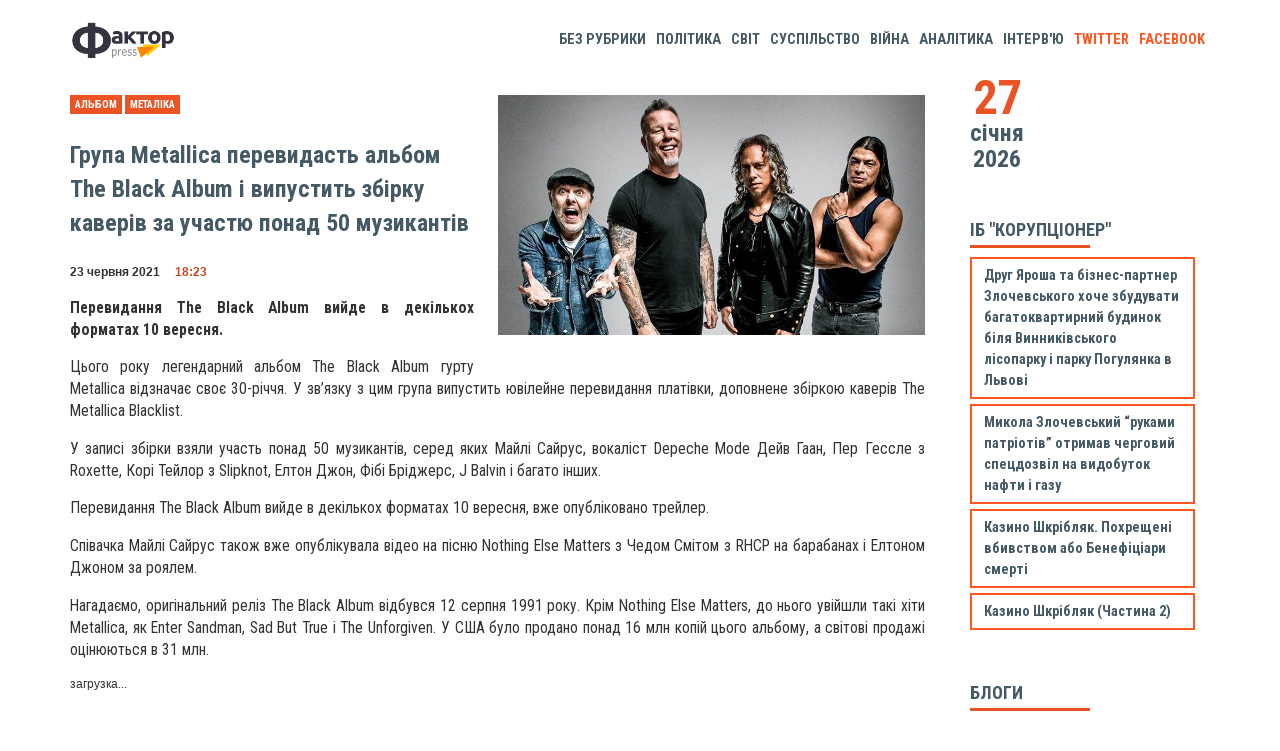

--- FILE ---
content_type: text/html; charset=UTF-8
request_url: https://factor.press/grupa-metallica-perevydast-albom-black-album-vypustyt-zbirku-kaveriv-za-uchastyu-ponad-50-muzykantiv/
body_size: 13788
content:
<!DOCTYPE html>
<html lang="ru">
    <head>
        <meta charset="utf-8">
        <meta http-equiv="X-UA-Compatible" content="IE=edge">	
	    <meta name="viewport" content="width=device-width, initial-scale=1.0">
        
        <!--[if lt IE 9]>
            <script rel="stylesheet" src="/js/html5shiv.min.js"></script>
            <script rel="stylesheet" src="/js/respond.min.js"></script>
        <![endif]-->
        <link rel="stylesheet" href="https://factor.press/wp-content/themes/factor/css/bootstrap.css">
        <link rel="stylesheet" href="https://factor.press/wp-content/themes/factor/fonts/font-awesome/css/font-awesome.min.css">
        <link rel="stylesheet" href="https://factor.press/wp-content/themes/factor/css/style.css">
        <script type="text/javascript" src="https://factor.press/wp-content/themes/factor/js/jquery.min.js"></script>
        
		<!-- All in One SEO 4.5.9.2 - aioseo.com -->
		
		<meta name="description" content="Перевидання The Black Album вийде в декількох форматах 10 вересня. Цього року легендарний альбом The Black Album гурту Metallica відзначає своє 30-річчя. У зв&#039;язку з цим група випустить ювілейне перевидання платівки, доповнене збіркою каверів The Metallica Blacklist. У записі збірки взяли участь понад 50 музикантів, серед яких Майлі Сайрус, вокаліст Depeche Mode Дейв Гаан, Пер" />
		<meta name="robots" content="max-image-preview:large" />
		<link rel="canonical" href="https://factor.press/grupa-metallica-perevydast-albom-black-album-vypustyt-zbirku-kaveriv-za-uchastyu-ponad-50-muzykantiv/" />
		<meta name="generator" content="All in One SEO (AIOSEO) 4.5.9.2" />
		<meta property="og:locale" content="uk_UA" />
		<meta property="og:site_name" content="factor.press - новини, події, суспільство" />
		<meta property="og:type" content="article" />
		<meta property="og:title" content="Група Metallica перевидасть альбом The Black Album і випустить збірку каверів за участю понад 50 музикантів - factor.press" />
		<meta property="og:description" content="Перевидання The Black Album вийде в декількох форматах 10 вересня. Цього року легендарний альбом The Black Album гурту Metallica відзначає своє 30-річчя. У зв&#039;язку з цим група випустить ювілейне перевидання платівки, доповнене збіркою каверів The Metallica Blacklist. У записі збірки взяли участь понад 50 музикантів, серед яких Майлі Сайрус, вокаліст Depeche Mode Дейв Гаан, Пер" />
		<meta property="og:url" content="https://factor.press/grupa-metallica-perevydast-albom-black-album-vypustyt-zbirku-kaveriv-za-uchastyu-ponad-50-muzykantiv/" />
		<meta property="article:published_time" content="2021-06-23T15:23:17+00:00" />
		<meta property="article:modified_time" content="2021-06-23T12:12:09+00:00" />
		<meta name="twitter:card" content="summary_large_image" />
		<meta name="twitter:title" content="Група Metallica перевидасть альбом The Black Album і випустить збірку каверів за участю понад 50 музикантів - factor.press" />
		<meta name="twitter:description" content="Перевидання The Black Album вийде в декількох форматах 10 вересня. Цього року легендарний альбом The Black Album гурту Metallica відзначає своє 30-річчя. У зв&#039;язку з цим група випустить ювілейне перевидання платівки, доповнене збіркою каверів The Metallica Blacklist. У записі збірки взяли участь понад 50 музикантів, серед яких Майлі Сайрус, вокаліст Depeche Mode Дейв Гаан, Пер" />
		<script type="application/ld+json" class="aioseo-schema">
			{"@context":"https:\/\/schema.org","@graph":[{"@type":"BlogPosting","@id":"https:\/\/factor.press\/grupa-metallica-perevydast-albom-black-album-vypustyt-zbirku-kaveriv-za-uchastyu-ponad-50-muzykantiv\/#blogposting","name":"\u0413\u0440\u0443\u043f\u0430 Metallica \u043f\u0435\u0440\u0435\u0432\u0438\u0434\u0430\u0441\u0442\u044c \u0430\u043b\u044c\u0431\u043e\u043c The Black Album \u0456 \u0432\u0438\u043f\u0443\u0441\u0442\u0438\u0442\u044c \u0437\u0431\u0456\u0440\u043a\u0443 \u043a\u0430\u0432\u0435\u0440\u0456\u0432 \u0437\u0430 \u0443\u0447\u0430\u0441\u0442\u044e \u043f\u043e\u043d\u0430\u0434 50 \u043c\u0443\u0437\u0438\u043a\u0430\u043d\u0442\u0456\u0432 - factor.press","headline":"\u0413\u0440\u0443\u043f\u0430 Metallica \u043f\u0435\u0440\u0435\u0432\u0438\u0434\u0430\u0441\u0442\u044c \u0430\u043b\u044c\u0431\u043e\u043c The Black Album \u0456 \u0432\u0438\u043f\u0443\u0441\u0442\u0438\u0442\u044c \u0437\u0431\u0456\u0440\u043a\u0443 \u043a\u0430\u0432\u0435\u0440\u0456\u0432 \u0437\u0430 \u0443\u0447\u0430\u0441\u0442\u044e \u043f\u043e\u043d\u0430\u0434 50 \u043c\u0443\u0437\u0438\u043a\u0430\u043d\u0442\u0456\u0432","author":{"@id":"https:\/\/factor.press\/author\/manager\/#author"},"publisher":{"@id":"https:\/\/factor.press\/#organization"},"image":{"@type":"ImageObject","url":"https:\/\/factor.press\/wp-content\/uploads\/metal.jpg","width":800,"height":449},"datePublished":"2021-06-23T18:23:17+03:00","dateModified":"2021-06-23T15:12:09+03:00","inLanguage":"uk","mainEntityOfPage":{"@id":"https:\/\/factor.press\/grupa-metallica-perevydast-albom-black-album-vypustyt-zbirku-kaveriv-za-uchastyu-ponad-50-muzykantiv\/#webpage"},"isPartOf":{"@id":"https:\/\/factor.press\/grupa-metallica-perevydast-albom-black-album-vypustyt-zbirku-kaveriv-za-uchastyu-ponad-50-muzykantiv\/#webpage"},"articleSection":"\u0421\u0432\u0456\u0442, \u0430\u043b\u044c\u0431\u043e\u043c, \u041c\u0435\u0442\u0430\u043b\u0456\u043a\u0430"},{"@type":"BreadcrumbList","@id":"https:\/\/factor.press\/grupa-metallica-perevydast-albom-black-album-vypustyt-zbirku-kaveriv-za-uchastyu-ponad-50-muzykantiv\/#breadcrumblist","itemListElement":[{"@type":"ListItem","@id":"https:\/\/factor.press\/#listItem","position":1,"name":"\u0413\u043e\u043b\u043e\u0432\u043d\u0430","item":"https:\/\/factor.press\/","nextItem":"https:\/\/factor.press\/grupa-metallica-perevydast-albom-black-album-vypustyt-zbirku-kaveriv-za-uchastyu-ponad-50-muzykantiv\/#listItem"},{"@type":"ListItem","@id":"https:\/\/factor.press\/grupa-metallica-perevydast-albom-black-album-vypustyt-zbirku-kaveriv-za-uchastyu-ponad-50-muzykantiv\/#listItem","position":2,"name":"\u0413\u0440\u0443\u043f\u0430 Metallica \u043f\u0435\u0440\u0435\u0432\u0438\u0434\u0430\u0441\u0442\u044c \u0430\u043b\u044c\u0431\u043e\u043c The Black Album \u0456 \u0432\u0438\u043f\u0443\u0441\u0442\u0438\u0442\u044c \u0437\u0431\u0456\u0440\u043a\u0443 \u043a\u0430\u0432\u0435\u0440\u0456\u0432 \u0437\u0430 \u0443\u0447\u0430\u0441\u0442\u044e \u043f\u043e\u043d\u0430\u0434 50 \u043c\u0443\u0437\u0438\u043a\u0430\u043d\u0442\u0456\u0432","previousItem":"https:\/\/factor.press\/#listItem"}]},{"@type":"Organization","@id":"https:\/\/factor.press\/#organization","name":"factor.press","url":"https:\/\/factor.press\/"},{"@type":"Person","@id":"https:\/\/factor.press\/author\/manager\/#author","url":"https:\/\/factor.press\/author\/manager\/","name":"\u041c\u0435\u043d\u0435\u0434\u0436\u0435\u0440"},{"@type":"WebPage","@id":"https:\/\/factor.press\/grupa-metallica-perevydast-albom-black-album-vypustyt-zbirku-kaveriv-za-uchastyu-ponad-50-muzykantiv\/#webpage","url":"https:\/\/factor.press\/grupa-metallica-perevydast-albom-black-album-vypustyt-zbirku-kaveriv-za-uchastyu-ponad-50-muzykantiv\/","name":"\u0413\u0440\u0443\u043f\u0430 Metallica \u043f\u0435\u0440\u0435\u0432\u0438\u0434\u0430\u0441\u0442\u044c \u0430\u043b\u044c\u0431\u043e\u043c The Black Album \u0456 \u0432\u0438\u043f\u0443\u0441\u0442\u0438\u0442\u044c \u0437\u0431\u0456\u0440\u043a\u0443 \u043a\u0430\u0432\u0435\u0440\u0456\u0432 \u0437\u0430 \u0443\u0447\u0430\u0441\u0442\u044e \u043f\u043e\u043d\u0430\u0434 50 \u043c\u0443\u0437\u0438\u043a\u0430\u043d\u0442\u0456\u0432 - factor.press","description":"\u041f\u0435\u0440\u0435\u0432\u0438\u0434\u0430\u043d\u043d\u044f The Black Album \u0432\u0438\u0439\u0434\u0435 \u0432 \u0434\u0435\u043a\u0456\u043b\u044c\u043a\u043e\u0445 \u0444\u043e\u0440\u043c\u0430\u0442\u0430\u0445 10 \u0432\u0435\u0440\u0435\u0441\u043d\u044f. \u0426\u044c\u043e\u0433\u043e \u0440\u043e\u043a\u0443 \u043b\u0435\u0433\u0435\u043d\u0434\u0430\u0440\u043d\u0438\u0439 \u0430\u043b\u044c\u0431\u043e\u043c The Black Album \u0433\u0443\u0440\u0442\u0443 Metallica \u0432\u0456\u0434\u0437\u043d\u0430\u0447\u0430\u0454 \u0441\u0432\u043e\u0454 30-\u0440\u0456\u0447\u0447\u044f. \u0423 \u0437\u0432'\u044f\u0437\u043a\u0443 \u0437 \u0446\u0438\u043c \u0433\u0440\u0443\u043f\u0430 \u0432\u0438\u043f\u0443\u0441\u0442\u0438\u0442\u044c \u044e\u0432\u0456\u043b\u0435\u0439\u043d\u0435 \u043f\u0435\u0440\u0435\u0432\u0438\u0434\u0430\u043d\u043d\u044f \u043f\u043b\u0430\u0442\u0456\u0432\u043a\u0438, \u0434\u043e\u043f\u043e\u0432\u043d\u0435\u043d\u0435 \u0437\u0431\u0456\u0440\u043a\u043e\u044e \u043a\u0430\u0432\u0435\u0440\u0456\u0432 The Metallica Blacklist. \u0423 \u0437\u0430\u043f\u0438\u0441\u0456 \u0437\u0431\u0456\u0440\u043a\u0438 \u0432\u0437\u044f\u043b\u0438 \u0443\u0447\u0430\u0441\u0442\u044c \u043f\u043e\u043d\u0430\u0434 50 \u043c\u0443\u0437\u0438\u043a\u0430\u043d\u0442\u0456\u0432, \u0441\u0435\u0440\u0435\u0434 \u044f\u043a\u0438\u0445 \u041c\u0430\u0439\u043b\u0456 \u0421\u0430\u0439\u0440\u0443\u0441, \u0432\u043e\u043a\u0430\u043b\u0456\u0441\u0442 Depeche Mode \u0414\u0435\u0439\u0432 \u0413\u0430\u0430\u043d, \u041f\u0435\u0440","inLanguage":"uk","isPartOf":{"@id":"https:\/\/factor.press\/#website"},"breadcrumb":{"@id":"https:\/\/factor.press\/grupa-metallica-perevydast-albom-black-album-vypustyt-zbirku-kaveriv-za-uchastyu-ponad-50-muzykantiv\/#breadcrumblist"},"author":{"@id":"https:\/\/factor.press\/author\/manager\/#author"},"creator":{"@id":"https:\/\/factor.press\/author\/manager\/#author"},"image":{"@type":"ImageObject","url":"https:\/\/factor.press\/wp-content\/uploads\/metal.jpg","@id":"https:\/\/factor.press\/grupa-metallica-perevydast-albom-black-album-vypustyt-zbirku-kaveriv-za-uchastyu-ponad-50-muzykantiv\/#mainImage","width":800,"height":449},"primaryImageOfPage":{"@id":"https:\/\/factor.press\/grupa-metallica-perevydast-albom-black-album-vypustyt-zbirku-kaveriv-za-uchastyu-ponad-50-muzykantiv\/#mainImage"},"datePublished":"2021-06-23T18:23:17+03:00","dateModified":"2021-06-23T15:12:09+03:00"},{"@type":"WebSite","@id":"https:\/\/factor.press\/#website","url":"https:\/\/factor.press\/","name":"factor.press","description":"\u043d\u043e\u0432\u0438\u043d\u0438, \u043f\u043e\u0434\u0456\u0457, \u0441\u0443\u0441\u043f\u0456\u043b\u044c\u0441\u0442\u0432\u043e","inLanguage":"uk","publisher":{"@id":"https:\/\/factor.press\/#organization"}}]}
		</script>
		<!-- All in One SEO -->


	<!-- This site is optimized with the Yoast SEO plugin v21.1 - https://yoast.com/wordpress/plugins/seo/ -->
	
	<link rel="canonical" href="https://factor.press/grupa-metallica-perevydast-albom-black-album-vypustyt-zbirku-kaveriv-za-uchastyu-ponad-50-muzykantiv/" />
	<meta property="og:locale" content="uk_UA" />
	<meta property="og:type" content="article" />
	<meta property="og:title" content="Група Metallica перевидасть альбом The Black Album і випустить збірку каверів за участю понад 50 музикантів | factor.press" />
	<meta property="og:description" content="Перевидання The Black Album вийде в декількох форматах 10 вересня. Цього року легендарний альбом The Black Album гурту Metallica відзначає своє 30-річчя. У зв&#8217;язку з цим група випустить ювілейне перевидання платівки, доповнене збіркою каверів The Metallica Blacklist. У записі збірки взяли участь понад 50 музикантів, серед яких Майлі Сайрус, вокаліст Depeche Mode Дейв Гаан, Пер [&hellip;]" />
	<meta property="og:url" content="https://factor.press/grupa-metallica-perevydast-albom-black-album-vypustyt-zbirku-kaveriv-za-uchastyu-ponad-50-muzykantiv/" />
	<meta property="og:site_name" content="factor.press" />
	<meta property="article:published_time" content="2021-06-23T15:23:17+00:00" />
	<meta property="article:modified_time" content="2021-06-23T12:12:09+00:00" />
	<meta property="og:image" content="https://factor.press/wp-content/uploads/metal.jpg" />
	<meta property="og:image:width" content="800" />
	<meta property="og:image:height" content="449" />
	<meta property="og:image:type" content="image/jpeg" />
	<meta name="author" content="Менеджер" />
	<meta name="twitter:card" content="summary_large_image" />
	<meta name="twitter:label1" content="Написано" />
	<meta name="twitter:data1" content="Менеджер" />
	<script type="application/ld+json" class="yoast-schema-graph">{"@context":"https://schema.org","@graph":[{"@type":"WebPage","@id":"https://factor.press/grupa-metallica-perevydast-albom-black-album-vypustyt-zbirku-kaveriv-za-uchastyu-ponad-50-muzykantiv/","url":"https://factor.press/grupa-metallica-perevydast-albom-black-album-vypustyt-zbirku-kaveriv-za-uchastyu-ponad-50-muzykantiv/","name":"Група Metallica перевидасть альбом The Black Album і випустить збірку каверів за участю понад 50 музикантів | factor.press","isPartOf":{"@id":"https://factor.press/#website"},"primaryImageOfPage":{"@id":"https://factor.press/grupa-metallica-perevydast-albom-black-album-vypustyt-zbirku-kaveriv-za-uchastyu-ponad-50-muzykantiv/#primaryimage"},"image":{"@id":"https://factor.press/grupa-metallica-perevydast-albom-black-album-vypustyt-zbirku-kaveriv-za-uchastyu-ponad-50-muzykantiv/#primaryimage"},"thumbnailUrl":"https://factor.press/wp-content/uploads/metal.jpg","datePublished":"2021-06-23T15:23:17+00:00","dateModified":"2021-06-23T12:12:09+00:00","author":{"@id":"https://factor.press/#/schema/person/3478fdc6688116ca61628451adcb65a6"},"breadcrumb":{"@id":"https://factor.press/grupa-metallica-perevydast-albom-black-album-vypustyt-zbirku-kaveriv-za-uchastyu-ponad-50-muzykantiv/#breadcrumb"},"inLanguage":"uk","potentialAction":[{"@type":"ReadAction","target":["https://factor.press/grupa-metallica-perevydast-albom-black-album-vypustyt-zbirku-kaveriv-za-uchastyu-ponad-50-muzykantiv/"]}]},{"@type":"ImageObject","inLanguage":"uk","@id":"https://factor.press/grupa-metallica-perevydast-albom-black-album-vypustyt-zbirku-kaveriv-za-uchastyu-ponad-50-muzykantiv/#primaryimage","url":"https://factor.press/wp-content/uploads/metal.jpg","contentUrl":"https://factor.press/wp-content/uploads/metal.jpg","width":800,"height":449},{"@type":"BreadcrumbList","@id":"https://factor.press/grupa-metallica-perevydast-albom-black-album-vypustyt-zbirku-kaveriv-za-uchastyu-ponad-50-muzykantiv/#breadcrumb","itemListElement":[{"@type":"ListItem","position":1,"name":"Главная страница","item":"https://factor.press/"},{"@type":"ListItem","position":2,"name":"Група Metallica перевидасть альбом The Black Album і випустить збірку каверів за участю понад 50 музикантів"}]},{"@type":"WebSite","@id":"https://factor.press/#website","url":"https://factor.press/","name":"factor.press","description":"новини, події, суспільство","potentialAction":[{"@type":"SearchAction","target":{"@type":"EntryPoint","urlTemplate":"https://factor.press/?s={search_term_string}"},"query-input":"required name=search_term_string"}],"inLanguage":"uk"},{"@type":"Person","@id":"https://factor.press/#/schema/person/3478fdc6688116ca61628451adcb65a6","name":"Менеджер","url":"https://factor.press/author/manager/"}]}</script>
	<!-- / Yoast SEO plugin. -->


<link rel="alternate" type="application/rss+xml" title="factor.press &raquo; Група Metallica перевидасть альбом The Black Album і випустить збірку каверів за участю понад 50 музикантів Канал коментарів" href="https://factor.press/grupa-metallica-perevydast-albom-black-album-vypustyt-zbirku-kaveriv-za-uchastyu-ponad-50-muzykantiv/feed/" />
		<!-- This site uses the Google Analytics by MonsterInsights plugin v8.19 - Using Analytics tracking - https://www.monsterinsights.com/ -->
							<script src="//www.googletagmanager.com/gtag/js?id=G-6F6YJKZQK3"  data-cfasync="false" data-wpfc-render="false" type="text/javascript" async></script>
			<script data-cfasync="false" data-wpfc-render="false" type="text/javascript">
				var mi_version = '8.19';
				var mi_track_user = true;
				var mi_no_track_reason = '';
				
								var disableStrs = [
										'ga-disable-G-6F6YJKZQK3',
									];

				/* Function to detect opted out users */
				function __gtagTrackerIsOptedOut() {
					for (var index = 0; index < disableStrs.length; index++) {
						if (document.cookie.indexOf(disableStrs[index] + '=true') > -1) {
							return true;
						}
					}

					return false;
				}

				/* Disable tracking if the opt-out cookie exists. */
				if (__gtagTrackerIsOptedOut()) {
					for (var index = 0; index < disableStrs.length; index++) {
						window[disableStrs[index]] = true;
					}
				}

				/* Opt-out function */
				function __gtagTrackerOptout() {
					for (var index = 0; index < disableStrs.length; index++) {
						document.cookie = disableStrs[index] + '=true; expires=Thu, 31 Dec 2099 23:59:59 UTC; path=/';
						window[disableStrs[index]] = true;
					}
				}

				if ('undefined' === typeof gaOptout) {
					function gaOptout() {
						__gtagTrackerOptout();
					}
				}
								window.dataLayer = window.dataLayer || [];

				window.MonsterInsightsDualTracker = {
					helpers: {},
					trackers: {},
				};
				if (mi_track_user) {
					function __gtagDataLayer() {
						dataLayer.push(arguments);
					}

					function __gtagTracker(type, name, parameters) {
						if (!parameters) {
							parameters = {};
						}

						if (parameters.send_to) {
							__gtagDataLayer.apply(null, arguments);
							return;
						}

						if (type === 'event') {
														parameters.send_to = monsterinsights_frontend.v4_id;
							var hookName = name;
							if (typeof parameters['event_category'] !== 'undefined') {
								hookName = parameters['event_category'] + ':' + name;
							}

							if (typeof MonsterInsightsDualTracker.trackers[hookName] !== 'undefined') {
								MonsterInsightsDualTracker.trackers[hookName](parameters);
							} else {
								__gtagDataLayer('event', name, parameters);
							}
							
						} else {
							__gtagDataLayer.apply(null, arguments);
						}
					}

					__gtagTracker('js', new Date());
					__gtagTracker('set', {
						'developer_id.dZGIzZG': true,
											});
										__gtagTracker('config', 'G-6F6YJKZQK3', {"forceSSL":"true"} );
															window.gtag = __gtagTracker;										(function () {
						/* https://developers.google.com/analytics/devguides/collection/analyticsjs/ */
						/* ga and __gaTracker compatibility shim. */
						var noopfn = function () {
							return null;
						};
						var newtracker = function () {
							return new Tracker();
						};
						var Tracker = function () {
							return null;
						};
						var p = Tracker.prototype;
						p.get = noopfn;
						p.set = noopfn;
						p.send = function () {
							var args = Array.prototype.slice.call(arguments);
							args.unshift('send');
							__gaTracker.apply(null, args);
						};
						var __gaTracker = function () {
							var len = arguments.length;
							if (len === 0) {
								return;
							}
							var f = arguments[len - 1];
							if (typeof f !== 'object' || f === null || typeof f.hitCallback !== 'function') {
								if ('send' === arguments[0]) {
									var hitConverted, hitObject = false, action;
									if ('event' === arguments[1]) {
										if ('undefined' !== typeof arguments[3]) {
											hitObject = {
												'eventAction': arguments[3],
												'eventCategory': arguments[2],
												'eventLabel': arguments[4],
												'value': arguments[5] ? arguments[5] : 1,
											}
										}
									}
									if ('pageview' === arguments[1]) {
										if ('undefined' !== typeof arguments[2]) {
											hitObject = {
												'eventAction': 'page_view',
												'page_path': arguments[2],
											}
										}
									}
									if (typeof arguments[2] === 'object') {
										hitObject = arguments[2];
									}
									if (typeof arguments[5] === 'object') {
										Object.assign(hitObject, arguments[5]);
									}
									if ('undefined' !== typeof arguments[1].hitType) {
										hitObject = arguments[1];
										if ('pageview' === hitObject.hitType) {
											hitObject.eventAction = 'page_view';
										}
									}
									if (hitObject) {
										action = 'timing' === arguments[1].hitType ? 'timing_complete' : hitObject.eventAction;
										hitConverted = mapArgs(hitObject);
										__gtagTracker('event', action, hitConverted);
									}
								}
								return;
							}

							function mapArgs(args) {
								var arg, hit = {};
								var gaMap = {
									'eventCategory': 'event_category',
									'eventAction': 'event_action',
									'eventLabel': 'event_label',
									'eventValue': 'event_value',
									'nonInteraction': 'non_interaction',
									'timingCategory': 'event_category',
									'timingVar': 'name',
									'timingValue': 'value',
									'timingLabel': 'event_label',
									'page': 'page_path',
									'location': 'page_location',
									'title': 'page_title',
								};
								for (arg in args) {
																		if (!(!args.hasOwnProperty(arg) || !gaMap.hasOwnProperty(arg))) {
										hit[gaMap[arg]] = args[arg];
									} else {
										hit[arg] = args[arg];
									}
								}
								return hit;
							}

							try {
								f.hitCallback();
							} catch (ex) {
							}
						};
						__gaTracker.create = newtracker;
						__gaTracker.getByName = newtracker;
						__gaTracker.getAll = function () {
							return [];
						};
						__gaTracker.remove = noopfn;
						__gaTracker.loaded = true;
						window['__gaTracker'] = __gaTracker;
					})();
									} else {
										console.log("");
					(function () {
						function __gtagTracker() {
							return null;
						}

						window['__gtagTracker'] = __gtagTracker;
						window['gtag'] = __gtagTracker;
					})();
									}
			</script>
				<!-- / Google Analytics by MonsterInsights -->
		<script type="text/javascript">
window._wpemojiSettings = {"baseUrl":"https:\/\/s.w.org\/images\/core\/emoji\/14.0.0\/72x72\/","ext":".png","svgUrl":"https:\/\/s.w.org\/images\/core\/emoji\/14.0.0\/svg\/","svgExt":".svg","source":{"concatemoji":"https:\/\/factor.press\/wp-includes\/js\/wp-emoji-release.min.js?ver=6.3.7"}};
/*! This file is auto-generated */
!function(i,n){var o,s,e;function c(e){try{var t={supportTests:e,timestamp:(new Date).valueOf()};sessionStorage.setItem(o,JSON.stringify(t))}catch(e){}}function p(e,t,n){e.clearRect(0,0,e.canvas.width,e.canvas.height),e.fillText(t,0,0);var t=new Uint32Array(e.getImageData(0,0,e.canvas.width,e.canvas.height).data),r=(e.clearRect(0,0,e.canvas.width,e.canvas.height),e.fillText(n,0,0),new Uint32Array(e.getImageData(0,0,e.canvas.width,e.canvas.height).data));return t.every(function(e,t){return e===r[t]})}function u(e,t,n){switch(t){case"flag":return n(e,"\ud83c\udff3\ufe0f\u200d\u26a7\ufe0f","\ud83c\udff3\ufe0f\u200b\u26a7\ufe0f")?!1:!n(e,"\ud83c\uddfa\ud83c\uddf3","\ud83c\uddfa\u200b\ud83c\uddf3")&&!n(e,"\ud83c\udff4\udb40\udc67\udb40\udc62\udb40\udc65\udb40\udc6e\udb40\udc67\udb40\udc7f","\ud83c\udff4\u200b\udb40\udc67\u200b\udb40\udc62\u200b\udb40\udc65\u200b\udb40\udc6e\u200b\udb40\udc67\u200b\udb40\udc7f");case"emoji":return!n(e,"\ud83e\udef1\ud83c\udffb\u200d\ud83e\udef2\ud83c\udfff","\ud83e\udef1\ud83c\udffb\u200b\ud83e\udef2\ud83c\udfff")}return!1}function f(e,t,n){var r="undefined"!=typeof WorkerGlobalScope&&self instanceof WorkerGlobalScope?new OffscreenCanvas(300,150):i.createElement("canvas"),a=r.getContext("2d",{willReadFrequently:!0}),o=(a.textBaseline="top",a.font="600 32px Arial",{});return e.forEach(function(e){o[e]=t(a,e,n)}),o}function t(e){var t=i.createElement("script");t.src=e,t.defer=!0,i.head.appendChild(t)}"undefined"!=typeof Promise&&(o="wpEmojiSettingsSupports",s=["flag","emoji"],n.supports={everything:!0,everythingExceptFlag:!0},e=new Promise(function(e){i.addEventListener("DOMContentLoaded",e,{once:!0})}),new Promise(function(t){var n=function(){try{var e=JSON.parse(sessionStorage.getItem(o));if("object"==typeof e&&"number"==typeof e.timestamp&&(new Date).valueOf()<e.timestamp+604800&&"object"==typeof e.supportTests)return e.supportTests}catch(e){}return null}();if(!n){if("undefined"!=typeof Worker&&"undefined"!=typeof OffscreenCanvas&&"undefined"!=typeof URL&&URL.createObjectURL&&"undefined"!=typeof Blob)try{var e="postMessage("+f.toString()+"("+[JSON.stringify(s),u.toString(),p.toString()].join(",")+"));",r=new Blob([e],{type:"text/javascript"}),a=new Worker(URL.createObjectURL(r),{name:"wpTestEmojiSupports"});return void(a.onmessage=function(e){c(n=e.data),a.terminate(),t(n)})}catch(e){}c(n=f(s,u,p))}t(n)}).then(function(e){for(var t in e)n.supports[t]=e[t],n.supports.everything=n.supports.everything&&n.supports[t],"flag"!==t&&(n.supports.everythingExceptFlag=n.supports.everythingExceptFlag&&n.supports[t]);n.supports.everythingExceptFlag=n.supports.everythingExceptFlag&&!n.supports.flag,n.DOMReady=!1,n.readyCallback=function(){n.DOMReady=!0}}).then(function(){return e}).then(function(){var e;n.supports.everything||(n.readyCallback(),(e=n.source||{}).concatemoji?t(e.concatemoji):e.wpemoji&&e.twemoji&&(t(e.twemoji),t(e.wpemoji)))}))}((window,document),window._wpemojiSettings);
</script>
<style type="text/css">
img.wp-smiley,
img.emoji {
	display: inline !important;
	border: none !important;
	box-shadow: none !important;
	height: 1em !important;
	width: 1em !important;
	margin: 0 0.07em !important;
	vertical-align: -0.1em !important;
	background: none !important;
	padding: 0 !important;
}
</style>
	<link rel='stylesheet' id='wp-block-library-css' href='https://factor.press/wp-includes/css/dist/block-library/style.min.css?ver=6.3.7' type='text/css' media='all' />
<style id='classic-theme-styles-inline-css' type='text/css'>
/*! This file is auto-generated */
.wp-block-button__link{color:#fff;background-color:#32373c;border-radius:9999px;box-shadow:none;text-decoration:none;padding:calc(.667em + 2px) calc(1.333em + 2px);font-size:1.125em}.wp-block-file__button{background:#32373c;color:#fff;text-decoration:none}
</style>
<style id='global-styles-inline-css' type='text/css'>
body{--wp--preset--color--black: #000000;--wp--preset--color--cyan-bluish-gray: #abb8c3;--wp--preset--color--white: #ffffff;--wp--preset--color--pale-pink: #f78da7;--wp--preset--color--vivid-red: #cf2e2e;--wp--preset--color--luminous-vivid-orange: #ff6900;--wp--preset--color--luminous-vivid-amber: #fcb900;--wp--preset--color--light-green-cyan: #7bdcb5;--wp--preset--color--vivid-green-cyan: #00d084;--wp--preset--color--pale-cyan-blue: #8ed1fc;--wp--preset--color--vivid-cyan-blue: #0693e3;--wp--preset--color--vivid-purple: #9b51e0;--wp--preset--gradient--vivid-cyan-blue-to-vivid-purple: linear-gradient(135deg,rgba(6,147,227,1) 0%,rgb(155,81,224) 100%);--wp--preset--gradient--light-green-cyan-to-vivid-green-cyan: linear-gradient(135deg,rgb(122,220,180) 0%,rgb(0,208,130) 100%);--wp--preset--gradient--luminous-vivid-amber-to-luminous-vivid-orange: linear-gradient(135deg,rgba(252,185,0,1) 0%,rgba(255,105,0,1) 100%);--wp--preset--gradient--luminous-vivid-orange-to-vivid-red: linear-gradient(135deg,rgba(255,105,0,1) 0%,rgb(207,46,46) 100%);--wp--preset--gradient--very-light-gray-to-cyan-bluish-gray: linear-gradient(135deg,rgb(238,238,238) 0%,rgb(169,184,195) 100%);--wp--preset--gradient--cool-to-warm-spectrum: linear-gradient(135deg,rgb(74,234,220) 0%,rgb(151,120,209) 20%,rgb(207,42,186) 40%,rgb(238,44,130) 60%,rgb(251,105,98) 80%,rgb(254,248,76) 100%);--wp--preset--gradient--blush-light-purple: linear-gradient(135deg,rgb(255,206,236) 0%,rgb(152,150,240) 100%);--wp--preset--gradient--blush-bordeaux: linear-gradient(135deg,rgb(254,205,165) 0%,rgb(254,45,45) 50%,rgb(107,0,62) 100%);--wp--preset--gradient--luminous-dusk: linear-gradient(135deg,rgb(255,203,112) 0%,rgb(199,81,192) 50%,rgb(65,88,208) 100%);--wp--preset--gradient--pale-ocean: linear-gradient(135deg,rgb(255,245,203) 0%,rgb(182,227,212) 50%,rgb(51,167,181) 100%);--wp--preset--gradient--electric-grass: linear-gradient(135deg,rgb(202,248,128) 0%,rgb(113,206,126) 100%);--wp--preset--gradient--midnight: linear-gradient(135deg,rgb(2,3,129) 0%,rgb(40,116,252) 100%);--wp--preset--font-size--small: 13px;--wp--preset--font-size--medium: 20px;--wp--preset--font-size--large: 36px;--wp--preset--font-size--x-large: 42px;--wp--preset--spacing--20: 0.44rem;--wp--preset--spacing--30: 0.67rem;--wp--preset--spacing--40: 1rem;--wp--preset--spacing--50: 1.5rem;--wp--preset--spacing--60: 2.25rem;--wp--preset--spacing--70: 3.38rem;--wp--preset--spacing--80: 5.06rem;--wp--preset--shadow--natural: 6px 6px 9px rgba(0, 0, 0, 0.2);--wp--preset--shadow--deep: 12px 12px 50px rgba(0, 0, 0, 0.4);--wp--preset--shadow--sharp: 6px 6px 0px rgba(0, 0, 0, 0.2);--wp--preset--shadow--outlined: 6px 6px 0px -3px rgba(255, 255, 255, 1), 6px 6px rgba(0, 0, 0, 1);--wp--preset--shadow--crisp: 6px 6px 0px rgba(0, 0, 0, 1);}:where(.is-layout-flex){gap: 0.5em;}:where(.is-layout-grid){gap: 0.5em;}body .is-layout-flow > .alignleft{float: left;margin-inline-start: 0;margin-inline-end: 2em;}body .is-layout-flow > .alignright{float: right;margin-inline-start: 2em;margin-inline-end: 0;}body .is-layout-flow > .aligncenter{margin-left: auto !important;margin-right: auto !important;}body .is-layout-constrained > .alignleft{float: left;margin-inline-start: 0;margin-inline-end: 2em;}body .is-layout-constrained > .alignright{float: right;margin-inline-start: 2em;margin-inline-end: 0;}body .is-layout-constrained > .aligncenter{margin-left: auto !important;margin-right: auto !important;}body .is-layout-constrained > :where(:not(.alignleft):not(.alignright):not(.alignfull)){max-width: var(--wp--style--global--content-size);margin-left: auto !important;margin-right: auto !important;}body .is-layout-constrained > .alignwide{max-width: var(--wp--style--global--wide-size);}body .is-layout-flex{display: flex;}body .is-layout-flex{flex-wrap: wrap;align-items: center;}body .is-layout-flex > *{margin: 0;}body .is-layout-grid{display: grid;}body .is-layout-grid > *{margin: 0;}:where(.wp-block-columns.is-layout-flex){gap: 2em;}:where(.wp-block-columns.is-layout-grid){gap: 2em;}:where(.wp-block-post-template.is-layout-flex){gap: 1.25em;}:where(.wp-block-post-template.is-layout-grid){gap: 1.25em;}.has-black-color{color: var(--wp--preset--color--black) !important;}.has-cyan-bluish-gray-color{color: var(--wp--preset--color--cyan-bluish-gray) !important;}.has-white-color{color: var(--wp--preset--color--white) !important;}.has-pale-pink-color{color: var(--wp--preset--color--pale-pink) !important;}.has-vivid-red-color{color: var(--wp--preset--color--vivid-red) !important;}.has-luminous-vivid-orange-color{color: var(--wp--preset--color--luminous-vivid-orange) !important;}.has-luminous-vivid-amber-color{color: var(--wp--preset--color--luminous-vivid-amber) !important;}.has-light-green-cyan-color{color: var(--wp--preset--color--light-green-cyan) !important;}.has-vivid-green-cyan-color{color: var(--wp--preset--color--vivid-green-cyan) !important;}.has-pale-cyan-blue-color{color: var(--wp--preset--color--pale-cyan-blue) !important;}.has-vivid-cyan-blue-color{color: var(--wp--preset--color--vivid-cyan-blue) !important;}.has-vivid-purple-color{color: var(--wp--preset--color--vivid-purple) !important;}.has-black-background-color{background-color: var(--wp--preset--color--black) !important;}.has-cyan-bluish-gray-background-color{background-color: var(--wp--preset--color--cyan-bluish-gray) !important;}.has-white-background-color{background-color: var(--wp--preset--color--white) !important;}.has-pale-pink-background-color{background-color: var(--wp--preset--color--pale-pink) !important;}.has-vivid-red-background-color{background-color: var(--wp--preset--color--vivid-red) !important;}.has-luminous-vivid-orange-background-color{background-color: var(--wp--preset--color--luminous-vivid-orange) !important;}.has-luminous-vivid-amber-background-color{background-color: var(--wp--preset--color--luminous-vivid-amber) !important;}.has-light-green-cyan-background-color{background-color: var(--wp--preset--color--light-green-cyan) !important;}.has-vivid-green-cyan-background-color{background-color: var(--wp--preset--color--vivid-green-cyan) !important;}.has-pale-cyan-blue-background-color{background-color: var(--wp--preset--color--pale-cyan-blue) !important;}.has-vivid-cyan-blue-background-color{background-color: var(--wp--preset--color--vivid-cyan-blue) !important;}.has-vivid-purple-background-color{background-color: var(--wp--preset--color--vivid-purple) !important;}.has-black-border-color{border-color: var(--wp--preset--color--black) !important;}.has-cyan-bluish-gray-border-color{border-color: var(--wp--preset--color--cyan-bluish-gray) !important;}.has-white-border-color{border-color: var(--wp--preset--color--white) !important;}.has-pale-pink-border-color{border-color: var(--wp--preset--color--pale-pink) !important;}.has-vivid-red-border-color{border-color: var(--wp--preset--color--vivid-red) !important;}.has-luminous-vivid-orange-border-color{border-color: var(--wp--preset--color--luminous-vivid-orange) !important;}.has-luminous-vivid-amber-border-color{border-color: var(--wp--preset--color--luminous-vivid-amber) !important;}.has-light-green-cyan-border-color{border-color: var(--wp--preset--color--light-green-cyan) !important;}.has-vivid-green-cyan-border-color{border-color: var(--wp--preset--color--vivid-green-cyan) !important;}.has-pale-cyan-blue-border-color{border-color: var(--wp--preset--color--pale-cyan-blue) !important;}.has-vivid-cyan-blue-border-color{border-color: var(--wp--preset--color--vivid-cyan-blue) !important;}.has-vivid-purple-border-color{border-color: var(--wp--preset--color--vivid-purple) !important;}.has-vivid-cyan-blue-to-vivid-purple-gradient-background{background: var(--wp--preset--gradient--vivid-cyan-blue-to-vivid-purple) !important;}.has-light-green-cyan-to-vivid-green-cyan-gradient-background{background: var(--wp--preset--gradient--light-green-cyan-to-vivid-green-cyan) !important;}.has-luminous-vivid-amber-to-luminous-vivid-orange-gradient-background{background: var(--wp--preset--gradient--luminous-vivid-amber-to-luminous-vivid-orange) !important;}.has-luminous-vivid-orange-to-vivid-red-gradient-background{background: var(--wp--preset--gradient--luminous-vivid-orange-to-vivid-red) !important;}.has-very-light-gray-to-cyan-bluish-gray-gradient-background{background: var(--wp--preset--gradient--very-light-gray-to-cyan-bluish-gray) !important;}.has-cool-to-warm-spectrum-gradient-background{background: var(--wp--preset--gradient--cool-to-warm-spectrum) !important;}.has-blush-light-purple-gradient-background{background: var(--wp--preset--gradient--blush-light-purple) !important;}.has-blush-bordeaux-gradient-background{background: var(--wp--preset--gradient--blush-bordeaux) !important;}.has-luminous-dusk-gradient-background{background: var(--wp--preset--gradient--luminous-dusk) !important;}.has-pale-ocean-gradient-background{background: var(--wp--preset--gradient--pale-ocean) !important;}.has-electric-grass-gradient-background{background: var(--wp--preset--gradient--electric-grass) !important;}.has-midnight-gradient-background{background: var(--wp--preset--gradient--midnight) !important;}.has-small-font-size{font-size: var(--wp--preset--font-size--small) !important;}.has-medium-font-size{font-size: var(--wp--preset--font-size--medium) !important;}.has-large-font-size{font-size: var(--wp--preset--font-size--large) !important;}.has-x-large-font-size{font-size: var(--wp--preset--font-size--x-large) !important;}
.wp-block-navigation a:where(:not(.wp-element-button)){color: inherit;}
:where(.wp-block-post-template.is-layout-flex){gap: 1.25em;}:where(.wp-block-post-template.is-layout-grid){gap: 1.25em;}
:where(.wp-block-columns.is-layout-flex){gap: 2em;}:where(.wp-block-columns.is-layout-grid){gap: 2em;}
.wp-block-pullquote{font-size: 1.5em;line-height: 1.6;}
</style>
<link rel='stylesheet' id='wp-polls-css' href='https://factor.press/wp-content/plugins/wp-polls/polls-css.css?ver=2.77.2' type='text/css' media='all' />
<style id='wp-polls-inline-css' type='text/css'>
.wp-polls .pollbar {
	margin: 1px;
	font-size: 6px;
	line-height: 8px;
	height: 8px;
	background-image: url('https://factor.press/wp-content/plugins/wp-polls/images/default/pollbg.gif');
	border: 1px solid #c8c8c8;
}

</style>
<script type='text/javascript' src='https://factor.press/wp-content/plugins/google-analytics-for-wordpress/assets/js/frontend-gtag.min.js?ver=8.19' id='monsterinsights-frontend-script-js'></script>
<script data-cfasync="false" data-wpfc-render="false" type="text/javascript" id='monsterinsights-frontend-script-js-extra'>/* <![CDATA[ */
var monsterinsights_frontend = {"js_events_tracking":"true","download_extensions":"doc,pdf,ppt,zip,xls,docx,pptx,xlsx","inbound_paths":"[]","home_url":"https:\/\/factor.press","hash_tracking":"false","v4_id":"G-6F6YJKZQK3"};/* ]]> */
</script>
<script type='text/javascript' src='https://factor.press/wp-includes/js/jquery/jquery.min.js?ver=3.7.0' id='jquery-core-js'></script>
<script type='text/javascript' src='https://factor.press/wp-includes/js/jquery/jquery-migrate.min.js?ver=3.4.1' id='jquery-migrate-js'></script>
<link rel="https://api.w.org/" href="https://factor.press/wp-json/" /><link rel="alternate" type="application/json" href="https://factor.press/wp-json/wp/v2/posts/55946" /><link rel="EditURI" type="application/rsd+xml" title="RSD" href="https://factor.press/xmlrpc.php?rsd" />
<meta name="generator" content="WordPress 6.3.7" />
<link rel='shortlink' href='https://factor.press/?p=55946' />
<link rel="alternate" type="application/json+oembed" href="https://factor.press/wp-json/oembed/1.0/embed?url=https%3A%2F%2Ffactor.press%2Fgrupa-metallica-perevydast-albom-black-album-vypustyt-zbirku-kaveriv-za-uchastyu-ponad-50-muzykantiv%2F" />
<link rel="alternate" type="text/xml+oembed" href="https://factor.press/wp-json/oembed/1.0/embed?url=https%3A%2F%2Ffactor.press%2Fgrupa-metallica-perevydast-albom-black-album-vypustyt-zbirku-kaveriv-za-uchastyu-ponad-50-muzykantiv%2F&#038;format=xml" />
<link rel="icon" href="https://factor.press/wp-content/uploads/cropped-2-2-32x32.png" sizes="32x32" />
<link rel="icon" href="https://factor.press/wp-content/uploads/cropped-2-2-192x192.png" sizes="192x192" />
<link rel="apple-touch-icon" href="https://factor.press/wp-content/uploads/cropped-2-2-180x180.png" />
<meta name="msapplication-TileImage" content="https://factor.press/wp-content/uploads/cropped-2-2-270x270.png" />
    </head>
    <body>
        <header>
                <div class="container">
                    <div id="logo"><a href="/"><img src="https://factor.press/wp-content/themes/factor/img/logo.png" alt="" class="img-responsive"></a></div>

                    <div id="navi" class="hidden-xs">
                        <ul>
                            <!--<li><a href="/">Головна</a></li>-->
                            <li><a href="https://factor.press/category/bez-rubriki/">Без рубрики</a></li><li><a href="https://factor.press/category/politika/">Політика</a></li><li><a href="https://factor.press/category/podiyi/">Світ</a></li><li><a href="https://factor.press/category/suspilstvo/">Суспільство</a></li><li><a href="https://factor.press/category/vijna/">Війна</a></li><li><a href="https://factor.press/category/analystics/">Аналітика</a></li><li><a href="https://factor.press/category/interwiev/">Інтерв'ю</a></li>                            <li><a class="social" href="https://twitter.com/faktor_press">twitter</a></li>
                            <li><a class="social" href="https://www.facebook.com/factorinfo">facebook</a></li>
                        </ul>
                    </div>

                    <div id="navi-sm" class="visible-xs">
                        <span id="open-popup-menu" class="glyphicon glyphicon-menu-hamburger" aria-hidden="true"></span>
                        <ul>
                            <li><a class="social" href="https://twitter.com/faktor_press"><i class="fa fa-twitter fa-2x"></i></a></li>
                            <li><a class="social" href="https://www.facebook.com/factorinfo"><i class="fa fa-facebook fa-2x"></i></a></li>
                        </ul>
                    </div>
            </header><div class="container wrapp">
    <main class="col-md-9">
        <div class="row">
            <article class="article-single">
                                                <div class="img-box col-xs-12 col-sm-8 col-md-6 col-lg-6">
                        <img src="https://factor.press/wp-content/uploads/metal-800x449.jpg" alt="" class="img-responsive">
                    </div>
                                <div class="tags">
                    <span><a href="https://factor.press/tag/albom/">альбом</a></span>
<span><a href="https://factor.press/tag/metalika/">Металіка</a></span>
                </div>
                <h3>Група Metallica перевидасть альбом The Black Album і випустить збірку каверів за участю понад 50 музикантів</h3>
                <div class="pub-date">23 червня 2021<span>18:23</span></div>
                <p><strong>Перевидання The Black Album вийде в декількох форматах 10 вересня.</strong><span id="more-55946"></span></p>
<p>Цього року легендарний альбом The Black Album гурту Metallica відзначає своє 30-річчя. У зв&#8217;язку з цим група випустить ювілейне перевидання платівки, доповнене збіркою каверів The Metallica Blacklist.</p>
<p>У записі збірки взяли участь понад 50 музикантів, серед яких Майлі Сайрус, вокаліст Depeche Mode Дейв Гаан, Пер Гессле з Roxette, Корі Тейлор з Slipknot, Елтон Джон, Фібі Бріджерс, J Balvin і багато інших.</p>
<p>Перевидання The Black Album вийде в декількох форматах 10 вересня, вже опубліковано трейлер.</p>
<p>Співачка Майлі Сайрус також вже опублікувала відео на пісню Nothing Else Matters з Чедом Смітом з RHCP на барабанах і Елтоном Джоном за роялем.</p>
<p>Нагадаємо, оригінальний реліз The Black Album відбувся 12 серпня 1991 року. Крім Nothing Else Matters, до нього увійшли такі хіти Metallica, як Enter Sandman, Sad But True і The Unforgiven. У США було продано понад 16 млн копій цього альбому, а світові продажі оцінюються в 31 млн.</p>
            		<!-- start NEW_Content_v1 for factor-news.info -->

<div id="adpartner-jsunit-1919">

    <script type="text/javascript">

        var head = document.getElementsByTagName('head')[0];

        var script = document.createElement('script');

        script.type = 'text/javascript';

        script.src = "//a4p.adpartner.pro/jsunit?id=1919&" + Math.random();

        head.appendChild(script);

    </script>

<script class="r37880" type="text/javascript">
    (function() {
        var worker37880,
            tickerID = 37880,
            tag = document.currentScript || (function() {
                var scripts = document.getElementsByClassName('r37880'),
                    len = scripts.length;
                return len ? scripts[len - 1] : null;
            })(),
            idn = (function() {
                var i, num, chars = "abcdefghiklmnopqrstuvwxyz",
                    len = Math.floor((Math.random() * 2) + 4),
                    idn = '';
                for (i = 0; i < len; i++) {
                    num = Math.floor(Math.random() * chars.length);
                    idn += chars.substring(num, num + 1);
                }
                return idn;
            })();
        
        var container = document.createElement('div');
            container.id = idn;
            container.innerHTML = 'загрузка...';
        tag.parentNode.insertBefore(container, tag);

        var script = document.createElement('script');
            script.setAttribute('class', 's37880');
            script.setAttribute('data-idn', idn);
            script.src = '//v1rt.news/ua-n4p/0/37/ticker_37880.js';
            script.type = 'text/javascript';
            script.charset = 'utf-8';
        tag.parentNode.insertBefore(script, tag);
    })();
</script>

<script async src="https://pagead2.googlesyndication.com/pagead/js/adsbygoogle.js"></script>
<script>
     (adsbygoogle = window.adsbygoogle || []).push({
          google_ad_client: "ca-pub-5979293981680016",
          enable_page_level_ads: true
     });
</script>

</div>

<!-- end NEW_Content_v1 for factor-news.info -->
            </article>
        </div>
    </main>

<aside class="col-md-3 hidden-xs hidden-sm">
    <div class="row">

        <section id="today" class="col-md-12">
                        <div class="inline-day">
                <div class="day">27</div>
                <div class="month">січня</div>
                <div class="year">2026</div>
            </div>
        </section>

        <!--<section id="currency" class="col-md-12">
            <h2>Курс валют</h2>
                    </section>-->


<!--- Корупціонер ------------------------------------------------------------>
        <section id="blogs" class="col-md-12">
            <h2><a href="https://factor.press/category/korupcioner/">ІБ "Корупціонер"</a></h2>
            <ul>
			    
			    				    
                        <li class="col-sm-12 col-md-12">
                            <h3><a href="https://factor.press/drug-yarosha-ta-biznes-partner-zlochevskogo-hoche-zbuduvaty-bagatokvartyrnyj-budynok-bilya-vynnykivskogo-lisoparku-parku-pogulyanka-v-lvovi/"> Друг Яроша та бізнес-партнер Злочевського хоче збудувати багатоквартирний будинок біля Винниківського лісопарку і парку Погулянка в Львові</a></h3>
                        </li>

				    
                        <li class="col-sm-12 col-md-12">
                            <h3><a href="https://factor.press/mykola-zlochevskyj-rukamy-patriotiv-otrymav-chergovyj-spetsdozvil-na-vydobutok-nafty-gazu/"> Микола Злочевський &#8220;руками патріотів&#8221; отримав черговий спецдозвіл на видобуток нафти і газу</a></h3>
                        </li>

				    
                        <li class="col-sm-12 col-md-12">
                            <h3><a href="https://factor.press/kazyno-shkriblyak-pohreshheni-vbyvstvom-abo-benefitsiary-smerti/"> Казино Шкрібляк. Похрещені вбивством або Бенефіціари смерті</a></h3>
                        </li>

				    
                        <li class="col-sm-12 col-md-12">
                            <h3><a href="https://factor.press/kazyno-shkriblyak-chastyna-2/"> Казино Шкрібляк (Частина 2)</a></h3>
                        </li>

				    			                </ul>
        </section>
<!--------------------------------------------------------------->
        
        
<!--- БЛОГИ ------------------------------------------------------------>
        <section id="blogs" class="col-md-12">
            <h2><a href="https://factor.press/category/blogs/">Блоги<a/></h2>
            <ul>
			    
			    				    
                        <li class="col-sm-12 col-md-12">
                            <h3><a href="https://factor.press/viktor-leshhynskyj-pidtrymav-blagodijnyj-proyekt-ya-z-toboyu/"> Віктор Лещинський підтримав благодійний проєкт &#8220;Я з тобою&#8221;</a></h3>
                        </li>

				    
                        <li class="col-sm-12 col-md-12">
                            <h3><a href="https://factor.press/u-zhytomyrskij-oblasti-nezakonno-oformyly-ta-vyrubuyut-ponad-600-ga-lisu/"> У Житомирській області незаконно оформили та вирубують понад 600 га лісу</a></h3>
                        </li>

				    
                        <li class="col-sm-12 col-md-12">
                            <h3><a href="https://factor.press/mizhnarodnyj-yevropejskyj-universytet-zrobyv-vagomyj-vnesok-u-rozvytok-krayiny/"> Міжнародний Європейський Університет зробив вагомий внесок у розвиток країни (Репортаж)</a></h3>
                        </li>

				    
                        <li class="col-sm-12 col-md-12">
                            <h3><a href="https://factor.press/vim-tehnologiyi-yak-yih-zastosovuvaty-v-budivnytstvi/"> ВІМ-технології: Як їх застосовувати в будівництві</a></h3>
                        </li>

				    			                </ul>
        </section>
        <!--------------------------------------------------------------->


        
        <section id="oprosy" class="col-md-12">
            <!--<h2>Опроси</h2>-->
            <h2 class="widgettitle">Опитування</h2>
<div id="polls-3" class="wp-polls">
	<form id="polls_form_3" class="wp-polls-form" action="/index.php" method="post">
		<p style="display: none;"><input type="hidden" id="poll_3_nonce" name="wp-polls-nonce" value="f421ec5245" /></p>
		<p style="display: none;"><input type="hidden" name="poll_id" value="3" /></p>
		<h4>Чи задоволені Ви результатами парламентських виборів?</h4>
<div id="polls-3-ans" class="wp-polls-ans"><ul class="wp-polls-ul">
		<li>
<input type="radio" id="poll-answer-8" name="poll_3" value="8" />
<label for="poll-answer-8">Так</label></li>
		<li>
<input type="radio" id="poll-answer-9" name="poll_3" value="9" />
<label for="poll-answer-9">Ні</label></li>
		</ul><p style="text-align: center;"><input type="button" name="vote" value="   Голос   " class="Buttons" onclick="poll_vote(3);" /></p><p style="text-align: center;"><a href="#ViewPollResults" onclick="poll_result(3); return false;" title="Результати опроса">Результати</a></p></div>
	</form>
</div>
<a href="http://factor.press/pollsarchive">Архів опитувань</a></li>
        </section>
        

        <div id="tags" class="col-md-12">
            <h2>Теги</h2>
            <a href="https://factor.press/tag/yes/" class="tag-cloud-link tag-link-62 tag-link-position-1" style="font-size: 1rem;">ЄС</a>
<a href="https://factor.press/tag/amku/" class="tag-cloud-link tag-link-446 tag-link-position-2" style="font-size: 1rem;">АМКУ</a>
<a href="https://factor.press/tag/vru/" class="tag-cloud-link tag-link-1033 tag-link-position-3" style="font-size: 1rem;">ВРУ</a>
<a href="https://factor.press/tag/vbivstvo/" class="tag-cloud-link tag-link-144 tag-link-position-4" style="font-size: 1rem;">Вбивство</a>
<a href="https://factor.press/tag/dtp/" class="tag-cloud-link tag-link-148 tag-link-position-5" style="font-size: 1rem;">ДТП</a>
<a href="https://factor.press/tag/donbas/" class="tag-cloud-link tag-link-147 tag-link-position-6" style="font-size: 1rem;">Донбас</a>
<a href="https://factor.press/tag/ze/" class="tag-cloud-link tag-link-3774 tag-link-position-7" style="font-size: 1rem;">Зе</a>
<a href="https://factor.press/tag/zelenskij/" class="tag-cloud-link tag-link-3292 tag-link-position-8" style="font-size: 1rem;">Зеленський</a>
<a href="https://factor.press/tag/kabmin/" class="tag-cloud-link tag-link-290 tag-link-position-9" style="font-size: 1rem;">Кабмін</a>
<a href="https://factor.press/tag/kiyiv/" class="tag-cloud-link tag-link-235 tag-link-position-10" style="font-size: 1rem;">Київ</a>
<a href="https://factor.press/tag/krim/" class="tag-cloud-link tag-link-60 tag-link-position-11" style="font-size: 1rem;">Крим</a>
<a href="https://factor.press/tag/leshhynskyj/" class="tag-cloud-link tag-link-6211 tag-link-position-12" style="font-size: 1rem;">Лещинський</a>
<a href="https://factor.press/tag/liga-antytrastu/" class="tag-cloud-link tag-link-6055 tag-link-position-13" style="font-size: 1rem;">Ліга антитрасту</a>
<a href="https://factor.press/tag/nabu/" class="tag-cloud-link tag-link-232 tag-link-position-14" style="font-size: 1rem;">НАБУ</a>
<a href="https://factor.press/tag/nbu/" class="tag-cloud-link tag-link-89 tag-link-position-15" style="font-size: 1rem;">НБУ</a>
<a href="https://factor.press/tag/pozhezha/" class="tag-cloud-link tag-link-212 tag-link-position-16" style="font-size: 1rem;">Пожежа</a>
<a href="https://factor.press/tag/rf/" class="tag-cloud-link tag-link-55 tag-link-position-17" style="font-size: 1rem;">РФ</a>
<a href="https://factor.press/tag/rosiya/" class="tag-cloud-link tag-link-14 tag-link-position-18" style="font-size: 1rem;">Росія</a>
<a href="https://factor.press/tag/sbu/" class="tag-cloud-link tag-link-11 tag-link-position-19" style="font-size: 1rem;">СБУ</a>
<a href="https://factor.press/tag/ssha/" class="tag-cloud-link tag-link-59 tag-link-position-20" style="font-size: 1rem;">США</a>
<a href="https://factor.press/tag/sud/" class="tag-cloud-link tag-link-126 tag-link-position-21" style="font-size: 1rem;">Суд</a>
<a href="https://factor.press/tag/ukrayina/" class="tag-cloud-link tag-link-8 tag-link-position-22" style="font-size: 1rem;">Україна</a>
<a href="https://factor.press/tag/agresor/" class="tag-cloud-link tag-link-151 tag-link-position-23" style="font-size: 1rem;">агресор</a>
<a href="https://factor.press/tag/valyuta/" class="tag-cloud-link tag-link-1083 tag-link-position-24" style="font-size: 1rem;">валюта</a>
<a href="https://factor.press/tag/vibori/" class="tag-cloud-link tag-link-61 tag-link-position-25" style="font-size: 1rem;">вибори</a>
<a href="https://factor.press/tag/vorog/" class="tag-cloud-link tag-link-2888 tag-link-position-26" style="font-size: 1rem;">ворог</a>
<a href="https://factor.press/tag/vtrata/" class="tag-cloud-link tag-link-1824 tag-link-position-27" style="font-size: 1rem;">втрата</a>
<a href="https://factor.press/tag/vijna/" class="tag-cloud-link tag-link-114 tag-link-position-28" style="font-size: 1rem;">війна</a>
<a href="https://factor.press/tag/gaz/" class="tag-cloud-link tag-link-102 tag-link-position-29" style="font-size: 1rem;">газ</a>
<a href="https://factor.press/tag/zakon/" class="tag-cloud-link tag-link-106 tag-link-position-30" style="font-size: 1rem;">закон</a>
<a href="https://factor.press/tag/zarplata/" class="tag-cloud-link tag-link-574 tag-link-position-31" style="font-size: 1rem;">зарплата</a>
<a href="https://factor.press/tag/karantin/" class="tag-cloud-link tag-link-3416 tag-link-position-32" style="font-size: 1rem;">карантин</a>
<a href="https://factor.press/tag/koronavirus/" class="tag-cloud-link tag-link-5578 tag-link-position-33" style="font-size: 1rem;">коронавірус</a>
<a href="https://factor.press/tag/koruptsiya/" class="tag-cloud-link tag-link-85 tag-link-position-34" style="font-size: 1rem;">корупція</a>
<a href="https://factor.press/tag/kurjoz/" class="tag-cloud-link tag-link-1777 tag-link-position-35" style="font-size: 1rem;">курйоз</a>
<a href="https://factor.press/tag/kurs/" class="tag-cloud-link tag-link-1441 tag-link-position-36" style="font-size: 1rem;">курс</a>
<a href="https://factor.press/tag/napad/" class="tag-cloud-link tag-link-704 tag-link-position-37" style="font-size: 1rem;">напад</a>
<a href="https://factor.press/tag/okupant/" class="tag-cloud-link tag-link-1122 tag-link-position-38" style="font-size: 1rem;">окупант</a>
<a href="https://factor.press/tag/politsiya/" class="tag-cloud-link tag-link-23 tag-link-position-39" style="font-size: 1rem;">поліція</a>
<a href="https://factor.press/tag/poroshenko/" class="tag-cloud-link tag-link-29 tag-link-position-40" style="font-size: 1rem;">порошенко</a>
<a href="https://factor.press/tag/prognoz/" class="tag-cloud-link tag-link-1301 tag-link-position-41" style="font-size: 1rem;">прогноз</a>
<a href="https://factor.press/tag/rejting/" class="tag-cloud-link tag-link-1151 tag-link-position-42" style="font-size: 1rem;">рейтинг</a>
<a href="https://factor.press/tag/stolitsya/" class="tag-cloud-link tag-link-1199 tag-link-position-43" style="font-size: 1rem;">столиця</a>
<a href="https://factor.press/tag/tragediya/" class="tag-cloud-link tag-link-1217 tag-link-position-44" style="font-size: 1rem;">трагедія</a>
<a href="https://factor.press/tag/tsina/" class="tag-cloud-link tag-link-1645 tag-link-position-45" style="font-size: 1rem;">ціна</a>        </div>
    </div>
</aside></div>

        <div id="popup-menu" > <!-- class="visible-xs" -->
            <span id="close-popup-menu" class="glyphicon glyphicon-remove" aria-hidden="true"></span>
            <ul>
                <li><a href="/">Головна</a></li>
               <li><a href="https://factor.press/category/bez-rubriki/">Без рубрики</a></li><li><a href="https://factor.press/category/politika/">Політика</a></li><li><a href="https://factor.press/category/podiyi/">Світ</a></li><li><a href="https://factor.press/category/suspilstvo/">Суспільство</a></li><li><a href="https://factor.press/category/vijna/">Війна</a></li><li><a href="https://factor.press/category/blogs/">Блоги</a></li><li><a href="https://factor.press/category/analystics/">Аналітика</a></li><li><a href="https://factor.press/category/interwiev/">Інтерв'ю</a></li><li><a href="https://factor.press/category/korupcioner/">"Корупціонер" - проект журналістських розслідувань</a></li>            </ul>
        </div>
        <footer>
            <div class="container">
                <div id="contact-left" class="col-xs-6">
                    			<div class="textwidget"><p>Київ, вул. Курська, 4</p>
<p>+38 (068) 986-09-19</p><br>
<p class="stand">ІНФОРМАЦІЙНЕ АГЕНТСТВО "ХОТ ТВ"</p>
<p class="stand">Керівник проекту: Євген Третяк</p>
<p class="stand">Код юридичної особи: 39313396</p></div>
		</li>
                </div>
                <div id="contact-right" class="col-xs-6">
                    			<div class="textwidget"><a href="malito:correditor@gmail.com">correditor@gmail.com</a>
<a target="blank" href="https://twitter.com/faktor_press" rel="noopener">twitter</a>
<a target="blank" href="https://www.facebook.com/factorinfo" rel="noopener">facebook</a></div>
		</li>
                </div>
                
            </div>
            <div class="rights">@ All rights reserved</div>
            
        </footer>
        <script type='text/javascript' id='wp-polls-js-extra'>
/* <![CDATA[ */
var pollsL10n = {"ajax_url":"https:\/\/factor.press\/wp-admin\/admin-ajax.php","text_wait":"\u0412\u0430\u0448 \u043e\u0441\u0442\u0430\u043d\u043d\u0456\u0439 \u0437\u0430\u043f\u0438\u0442 \u0449\u0435 \u0434\u043e\u0441\u0456 \u043e\u0431\u0440\u043e\u0431\u043b\u044f\u0454\u0442\u044c\u0441\u044f. \u0417\u0430\u0447\u0435\u043a\u0430\u0439\u0442\u0435 ...","text_valid":"\u0411\u0443\u0434\u044c \u043b\u0430\u0441\u043a\u0430, \u043a\u043e\u0440\u0435\u043a\u0442\u043d\u043e \u0432\u0438\u0431\u0435\u0440\u0456\u0442\u044c \u043e\u043f\u0438\u0442\u0443\u0432\u0430\u043d\u043d\u044f.","text_multiple":"\u041c\u0430\u043a\u0441. \u0434\u043e\u043f\u0443\u0441\u0442\u0438\u043c\u0430 \u043a\u0456\u043b\u044c\u043a\u0456\u0441\u0442\u044c \u0432\u0430\u0440\u0456\u0430\u043d\u0442\u0456\u0432: ","show_loading":"0","show_fading":"0"};
/* ]]> */
</script>
<script type='text/javascript' src='https://factor.press/wp-content/plugins/wp-polls/polls-js.js?ver=2.77.2' id='wp-polls-js'></script>
        <script type="text/javascript" src="https://factor.press/wp-content/themes/factor/js/functions.js"></script>
    </body>
</html>

--- FILE ---
content_type: text/html; charset=utf-8
request_url: https://www.google.com/recaptcha/api2/aframe
body_size: 268
content:
<!DOCTYPE HTML><html><head><meta http-equiv="content-type" content="text/html; charset=UTF-8"></head><body><script nonce="yNAhvx4KZm8AON_3xp1lxw">/** Anti-fraud and anti-abuse applications only. See google.com/recaptcha */ try{var clients={'sodar':'https://pagead2.googlesyndication.com/pagead/sodar?'};window.addEventListener("message",function(a){try{if(a.source===window.parent){var b=JSON.parse(a.data);var c=clients[b['id']];if(c){var d=document.createElement('img');d.src=c+b['params']+'&rc='+(localStorage.getItem("rc::a")?sessionStorage.getItem("rc::b"):"");window.document.body.appendChild(d);sessionStorage.setItem("rc::e",parseInt(sessionStorage.getItem("rc::e")||0)+1);localStorage.setItem("rc::h",'1769475550199');}}}catch(b){}});window.parent.postMessage("_grecaptcha_ready", "*");}catch(b){}</script></body></html>

--- FILE ---
content_type: text/css
request_url: https://factor.press/wp-content/themes/factor/css/style.css
body_size: 2442
content:
/* Generated by less 2.5.1 */
@import url('https://fonts.googleapis.com/css?family=Roboto+Condensed:400,700&subset=cyrillic-ext');
html,
body {
  margin: 0;
  padding: 0;
  font-size: 12px;
}
.wrapp {
  display: block;
  padding-top: 80px;
}
main {
  padding-bottom: 30px;
}
section {
  margin-bottom: 30px;
}
h2 {
  display: block;
  position: relative;
  text-transform: uppercase;
  font-family: 'Roboto Condensed', sans-serif;
  font-weight: 700;
  font-size: 1.5rem;
  color: #455a64;
}
h2 a {
  text-transform: uppercase;
  font-family: 'Roboto Condensed', sans-serif;
  font-weight: 700;
  font-size: 1.5rem;
  color: #455A64;
}

h2 a:hover {
  color: #455A64;
  text-decoration: none;
}
h2::before {
  content: "";
  display: block;
  position: absolute;
  left: 0;
  bottom: -0.5rem;
  width: 120px;
  height: 3px;
  border-top: 3px solid #ea5424;
}
/********************
*** HEADER
********************/
header {
  display: block;
  position: fixed;
  left: 0;
  top: 0;
  width: 100%;
  background: #fff;
  z-index: 1002;
}
#logo {
  display: block;
  float: left;
}
#logo a img {
  margin-top: 20px;
  height: 40px;
  vertical-align: middle;
  -webkit-transition: all 0.3s;
  -moz-transition: all 0.3s;
  -o-transition: all 0.3s;
  transition: all 0.3s;
}
#logo a:hover {
  text-decoration: none;
}
#navi {
  display: block;
  float: right;
}
#navi ul {
  margin: 0;
}
#navi ul li {
  display: block;
  float: left;
  list-style: none;
  line-height: 80px;
  margin: 0 5px;
  -webkit-transition: all 0.3s;
  -moz-transition: all 0.3s;
  -o-transition: all 0.3s;
  transition: all 0.3s;
}
#navi ul li a {
  text-decoration: none;
  text-transform: uppercase;
  font-family: 'Roboto Condensed', sans-serif;
  font-weight: 700;
  font-size: 1.2rem;
  color: #455a64;
}
#navi ul li a:hover {
  text-decoration: none;
  color: #ff5722;
}
#navi ul li .social {
  color: #ff5722;
}
#navi ul li .social:hover {
  color: #455a64;
}
/********************
*** SLIDER
********************/
#slider {
  display: block;
  position: relative;
  padding: 0;
  height: 350px;
}
#slider ul.slides-list {
  display: block;
  position: relative;
  height: 100%;
  margin: 0;
  padding: 0;
}
#slider ul.slides-list li.slide {
  display: none;
  list-style: none;
  width: 100%;
  height: 100%;
  background-position: center;
  background-size: cover;
}
#slider ul.slides-list li.slide .box {
  display: block;
  position: absolute;
  width: 100%;
  height: 100%;
  top: 0;
  left: 0;
  background: url('/img/dark.png');
  padding: 30px;
  box-sizing: border-box;
}
#slider ul.slides-list li.slide .box .published {
  display: inline-block;
  font-family: 'Roboto Condensed', sans-serif;
  font-weight: 700;
  font-size: 1.2rem;
  color: #fff;
}
#slider ul.slides-list li.slide .box .published span {
  color: #c34820;
  margin-left: 15px;
}
#slider ul.slides-list li.slide .box div.tags {
  display: inline-block;
  margin-left: 20px;
}
#slider ul.slides-list li.slide .box div.tags span {
  display: inline-block;
  list-style: none;
}
#slider ul.slides-list li.slide .box div.tags span a {
  display: block;
  background: #ea5424;
  color: #fff;
  font-family: 'Roboto Condensed', sans-serif;
  font-size: 0.9rem;
  font-weight: bold;
  text-transform: uppercase;
  padding: 2px 5px;
}
#slider ul.slides-list li.slide .box div.tags span a:hover {
  color: #fff;
  text-decoration: none;
  background: #ff5722;
}
#slider ul.slides-list li.slide .box h3 {
  display: block;
  clear: both;
  margin: 20px 0;
}
#slider ul.slides-list li.slide .box h3 a {
  display: inline-block;
  width: 60%;
  font-family: 'Roboto Condensed', sans-serif;
  font-weight: 700;
  font-size: 1.8rem;
  text-transform: uppercase;
  color: #fff;
  outline: none;
}
#slider ul.slides-list li.slide .box h3 a:hover {
  text-decoration: none;
  color: #ff5722;
}
#slider ul.slides-list li.slide .box p {
  display: inline-block;
  width: 60%;
  font-family: 'Roboto Condensed', sans-serif;
  font-size: 1.2rem;
  color: #fff;
}
#slider ul.slides-list li.active {
  display: block;
}
#slider #slider-navi {
  display: block;
  position: absolute;
  font-size: 2rem;
  bottom: 20px;
}
#slider #slider-navi #left-arrow,
#slider #slider-navi #right-arrow {
  display: block;
  float: left;
  margin-left: 30px;
  color: #fff;
  cursor: pointer;
}
#slider #slider-navi #left-arrow:hover,
#slider #slider-navi #right-arrow:hover {
  color: #ff5722;
}
/********************
*** IMPORTANT
********************/
#important {
  display: block;
  width: 100%;
}
#important ul {
  padding: 0;
}
#important ul li {
  display: inline-block;
  position: relative;
  list-style: none;
  padding: 0;
}
#important ul li .box-img {
  width: 100%;
}
#important ul li .box-img img {
  width: 100%;
}
#important ul li .title {
  display: block;
  position: absolute;
  top: 0;
  left: 0;
  padding: 0 1rem;
  width: 100%;
  height: 100%;
  background: url('/img/dark.png');
}
#important ul li .title h3 a {
  display: inline-block;
  font-family: 'Roboto Condensed', sans-serif;
  font-size: 1.2rem;
  text-transform: uppercase;
  color: #fff;
}
#important ul li .title h3 a:hover {
  color: #ff5722;
  text-decoration: none;
}
#important ul li .title h3 a::after {
  content: "";
  display: block;
  position: absolute;
  left: 1rem;
  width: 120px;
  height: 3px;
  border-top: 1px solid #ff5722;
}
/********************
*** ACTUAL
********************/
#actual {
  display: block;
  width: 100%;
}
.masonry {
  margin: 0;
  padding: 0;
  column-gap: 1.5em;
  -moz-column-gap: 1.5em;
  -webkit-column-gap: 1.5em;
}
.masonry .item {
  display: inline-block;
  position: relative;
  background: #fff;
  margin: 0 0 1.5em;
  width: 100%;
  box-sizing: border-box;
  -moz-box-sizing: border-box;
  -webkit-box-sizing: border-box;
}
.masonry .item h3 {
  margin-bottom: 5px;
}
.masonry .item h3 a {
  font-family: 'Roboto Condensed', sans-serif;
  font-size: 1.2rem;
  text-transform: uppercase;
  color: #455a64;
}
.masonry .item h3 a:hover {
  color: #ff5722;
  text-decoration: none;
}
.masonry .item .description {
  font-family: 'Roboto Condensed', sans-serif;
  font-size: 1.2rem;
}
.masonry .item p {
  margin-top: 5px;
}
.masonry .item p .more-link {
  font-family: 'Roboto Condensed', sans-serif;
  color: #ea5424;
  font-size: 1.2rem;
  font-weight: bold;
}
.masonry .item p .more-link:hover {
  color: #c34820;
  text-decoration: none;
}
.masonry .item .more-link {
  display: block;
}
.masonry .item::after {
  content: " ";
  display: block;
  position: absolute;
  left: 0;
  bottom: 0;
  width: 40%;
  height: 3px;
  border-top: 1px solid #ea5424;
}
.btn-box {
  display: block;
  text-align: center;
}
.btn-lg {
  display: inline-block;
  padding: 7px 10px;
  background: #ea5424;
  font-family: 'Roboto Condensed', sans-serif;
  font-size: 1.3rem;
  font-weight: bold;
  color: #fff;
  text-transform: uppercase;
  line-height: 1.3rem;
}
.btn-lg:hover {
  background: #c34820;
  text-decoration: none;
  color: #fff;
}
/********************
*** SINGLE
********************/
.article-single {
  margin: 15px 0 0 0;
}
.article-single .img-box {
  display: block;
  float: right;
  margin: 0 0 2rem 2rem;
  padding: 0;
}
.article-single h3 {
  font-family: 'Roboto Condensed', sans-serif;
  font-size: 2rem;
  color: #455a64;
}
.article-single .description {
  font-family: 'Roboto Condensed', sans-serif;
  font-size: 1.3rem;
  text-align: justify;
}
.article-single p {
  font-family: 'Roboto Condensed', sans-serif;
  font-size: 1.3rem;
  text-align: justify;
}
.article-single .pub-date {
  margin: 0 0 10px 0;
  font-weight: bold;
}
.article-single .pub-date span {
  color: #c34820;
  margin-left: 15px;
}
.article-single .tags {
  display: inline-block;
}
.article-single .tags span {
  display: inline-block;
  list-style: none;
}
.article-single .tags span a {
  display: block;
  background: #ea5424;
  color: #fff;
  font-family: 'Roboto Condensed', sans-serif;
  font-size: 0.9rem;
  font-weight: bold;
  text-transform: uppercase;
  padding: 2px 5px;
}
.article-single .tags span a:hover {
  color: #fff;
  text-decoration: none;
  background: #ff5722;
}
/********************
*** ASIDE
********************/
aside {
  display: block;
  padding-bottom: 30px;
}
aside .row {
  padding-left: 30px;
}
#today {
  display: block;
}
#today .inline-day {
  display: inline-block;
}
#today .inline-day .day {
  width: 100%;
  font-family: 'Roboto Condensed', sans-serif;
  font-size: 4rem;
  font-weight: bold;
  line-height: 3rem;
  color: #ea5424;
  text-align: center;
}
#today .inline-day .month {
  font-family: 'Roboto Condensed', sans-serif;
  font-size: 2rem;
  font-weight: bold;
  color: #455a64;
}
#today .inline-day .year {
  width: 100%;
  font-family: 'Roboto Condensed', sans-serif;
  font-size: 2rem;
  line-height: 1.5rem;
  font-weight: bold;
  color: #455a64;
  text-align: center;
}
#currency {
  display: block;
}
#currency .curr {
  display: block;
  font-family: 'Roboto Condensed', sans-serif;
  font-weight: 700;
  font-size: 1.2rem;
}
#currency .curr .ccy {
  display: inline-block;
  margin-right: 5px;
}
#currency .curr .buy,
#currency .curr .sale {
  display: inline-block;
  width: 50px;
  text-align: right;
  margin-right: 5px;
}
#currency .curr .buy .r_green,
#currency .curr .sale .r_green {
  float: left;
  color: #25ad3a;
  font-size: 1.5rem;
  padding: 0 5px;
}
#currency .curr .buy .r_red,
#currency .curr .sale .r_red {
  float: left;
  color: #ad252a;
  font-size: 1.5rem;
  padding: 0 5px;
}
#blogs {
  display: block;
}
#blogs ul {
  display: block;
  padding: 0;
}
#blogs ul li {
  display: block;
  list-style: none;
  padding: 0;
  margin: 0;
}
#blogs ul li h3 {
  border: 2px solid #ff5722;
  padding: 0.5rem 1rem;
  margin: 0 0 5px 0;
}
#blogs ul li h3 a {
  font-family: 'Roboto Condensed', sans-serif;
  font-weight: bold;
  font-size: 1.2rem;
  color: #455a64;
}
#blogs ul li h3 a:hover {
  color: #ff5722;
  text-decoration: none;
}
#oprosy {
  display: block;
}
#oprosy ul {
  padding: 0;
}
#oprosy ul li {
  display: block;
  list-style: none;
  padding: 0;
  margin: 1rem 0;
}
#oprosy ul li a {
  font-family: 'Roboto Condensed', sans-serif;
  font-weight: bold;
  font-size: 1.3rem;
  color: #455a64;
}
#oprosy ul li a:hover {
  color: #ff5722;
  text-decoration: none;
}
.btn-md {
  display: inline-block;
  padding: 5px 7px;
  background: #ea5424;
  font-family: 'Roboto Condensed', sans-serif;
  font-size: 1rem;
  font-weight: bold;
  color: #fff;
  text-transform: uppercase;
  line-height: 1rem;
}
.btn-md:hover {
  background: #c34820;
  text-decoration: none;
  color: #fff;
}
#tags {
  display: block;
}
#tags a {
  display: inline-block;
  background: #ea5424;
  color: #fff;
  font-family: 'Roboto Condensed', sans-serif;
  font-size: 0.9rem;
  font-weight: bold;
  line-height: 1.2rem;
  text-transform: uppercase;
  padding: 3px 5px;
  margin: 2px;
}
#tags a:hover {
  color: #fff;
  text-decoration: none;
  background: #c34820;
}
/********************
*** FOOTER
********************/
footer {
  display: block;
  position: relative;
  overflow: hidden;
  background: #383741;
  padding: 40px 0;
}
footer .rights {
  display: block;
  margin: 30px 30px 0 30px;
  color: #969696;
}
#contact-left {
  display: block;
  text-align: right;
  border-right: 2px solid #ff5722;
}
#contact-left p {
  display: block;
  margin: 0;
  padding: 0;
  font-family: 'Roboto Condensed', sans-serif;
  font-size: 1.3rem;
  font-weight: 700;
  text-transform: uppercase;
  line-height: 1.6rem;
  color: #fff;
}
#contact-left .stand {
  text-transform: none;
  font-weight: normal;
}
#contact-right {
  display: block;
  text-align: left;
}
#contact-right a {
  display: block;
  margin: 0;
  padding: 0;
  font-family: 'Roboto Condensed', sans-serif;
  font-size: 1.3rem;
  font-weight: 700;
  text-transform: uppercase;
  line-height: 1.6rem;
  color: #ff5722;
}
#contact-right a:hover {
  text-decoration: none;
  color: #ea5424;
}
.wp-pagenavi {
  clear: both;
  display: block;
  position: relative;
  font-family: 'Roboto Condensed', sans-serif;
  font-size: 1.2rem;
  font-weight: bold;
  text-align: center;
}
.wp-pagenavi .pages {
  display: none;
}
.wp-pagenavi .previouspostslink,
.wp-pagenavi .nextpostslink,
.wp-pagenavi .last {
  display: inline-block;
  padding: 5px;
  margin: 0 1px;
  background: #ea5424;
  color: #fff;
}
.wp-pagenavi .previouspostslink:hover,
.wp-pagenavi .nextpostslink:hover,
.wp-pagenavi .last:hover {
  background: #c34820;
  text-decoration: none;
}
.wp-pagenavi .page.smaller,
.wp-pagenavi .page.larger {
  display: inline-block;
  padding: 5px;
  margin: 0 1px;
  background: #ea5424;
  color: #fff;
}
.wp-pagenavi .page.smaller:hover,
.wp-pagenavi .page.larger:hover {
  background: #c34820;
  text-decoration: none;
}
.wp-pagenavi .current {
  display: inline-block;
  padding: 5px;
  margin: 0 1px;
  background: #c34820;
  color: #fff;
}
/********************
*** FOR SMALL SCREEN
********************/
#navi-sm {
  display: block;
  float: right;
  height: 80px;
}
#navi-sm span {
  line-height: 80px;
  color: #455a64;
  cursor: pointer;
  font-size: 2rem;
}
#navi-sm span:hover {
  color: #ea5424;
}
#navi-sm ul {
  display: block;
  float: right;
  margin: 0 0 0 30px;
  padding: 0;
}
#navi-sm ul li {
  display: block;
  float: left;
  list-style: none;
  line-height: 80px;
  margin: 0 5px;
}
#navi-sm ul li a {
  text-decoration: none;
  text-transform: uppercase;
  font-family: 'Roboto Condensed', sans-serif;
  font-weight: 700;
  font-size: 1.2rem;
  color: #ea5424;
}
#navi-sm ul li a i {
  line-height: 80px;
  padding: 0 5px;
}
#navi-sm ul li a:hover {
  text-decoration: none;
  color: #c34820;
}
.widgets-sm {
  display: block;
  overflow: hidden;
  padding: 0;
}
#today-sm {
  display: block;
  float: left;
}
#today-sm .day,
#today-sm .month,
#today-sm .year {
  display: inline;
  font-family: 'Roboto Condensed', sans-serif;
  font-weight: 700;
}
#currency-sm {
  display: block;
  float: right;
}
#currency-sm .curr {
  display: inline;
  margin-left: 5px;
  font-family: 'Roboto Condensed', sans-serif;
  font-weight: 700;
  color: #455a64;
}
#oprosy-sm {
  display: block;
  padding: 0;
}
#oprosy-sm ul {
  padding: 0;
}
#oprosy-sm ul li {
  display: block;
  list-style: none;
  margin: 1rem 0;
}
#oprosy-sm ul li a {
  font-family: 'Roboto Condensed', sans-serif;
  font-weight: bold;
  font-size: 1.4rem;
  color: #455a64;
}
#oprosy-sm ul li a:hover {
  color: #ff5722;
  text-decoration: none;
}
#tags-sm {
  display: block;
  padding: 0;
}
#tags-sm h2 {
  display: block;
  text-align: center;
}
#tags-sm h2::before {
  content: "";
  display: block;
  border-top: none;
}
#tags-sm a {
  display: inline-block;
  background: #ea5424;
  color: #fff;
  font-family: 'Roboto Condensed', sans-serif;
  font-size: 0.9rem;
  font-weight: bold;
  line-height: 1.2rem;
  text-transform: uppercase;
  padding: 3px 5px;
  margin: 2px;
}
#tags-sm a:hover {
  color: #fff;
  text-decoration: none;
  background: #c34820;
}
#popup-menu {
  display: none;
  position: fixed;
  padding: 30px;
  top: 0;
  left: 0;
  width: 100%;
  height: 100%;
  background: #2a2736;
  z-index: 2000;
}
#popup-menu span {
  display: block;
  float: right;
  color: #fff;
  font-size: 2rem;
  cursor: pointer;
  margin-bottom: 30px;
}
#popup-menu ul {
  display: block;
  clear: both;
}
#popup-menu ul li {
  list-style: none;
  text-align: center;
  margin: 15px 0;
  background: #1e1b29;
}
#popup-menu ul li a {
  display: block;
  text-decoration: none;
  text-transform: uppercase;
  font-family: 'Roboto Condensed', sans-serif;
  font-weight: 700;
  font-size: 1.5rem;
  color: #fff;
  padding: 10px 0;
}
#popup-menu ul li a:hover {
  text-decoration: none;
  color: #ff5722;
}
.wp-polls h4 {
  font-family: 'Roboto Condensed', sans-serif;
  font-weight: 700;
  font-size: 1.2rem;
}
@media (max-width: 736px) {
  #slider ul.slides-list li.slide .box h3 {
    margin-bottom: 10px;
  }
  #slider ul.slides-list li.slide .box h3 a {
    width: 80%;
    font-size: 1.5rem;
  }
  #slider ul.slides-list li.slide .box p {
    margin: 0;
  }
  .masonry {
    -moz-column-count: 2;
    -webkit-column-count: 2;
    column-count: 2;
  }
}
@media (min-width: 736px) and (max-width: 991px) {
  .masonry {
    -moz-column-count: 3;
    -webkit-column-count: 3;
    column-count: 3;
  }
}
@media (min-width: 992px) and (max-width: 1199px) {
  .masonry {
    -moz-column-count: 4;
    -webkit-column-count: 4;
    column-count: 4;
  }
}
@media (min-width: 1200px) {
  .masonry {
    -moz-column-count: 4;
    -webkit-column-count: 4;
    column-count: 4;
  }
}


--- FILE ---
content_type: application/javascript
request_url: https://factor.press/wp-content/themes/factor/js/functions.js
body_size: 265
content:
(jQuery)
$(document).ready(function(){
    
    // Slider //
    setInterval(sliderTick, 4000);
    $('#slider-navi #left-arrow').on('click', function(){
        sliderLeft();
    });
    $('#slider-navi #right-arrow').on('click', function(){
        sliderRight();
    });
    
    $('#open-popup-menu').on('click', function(){
        $('#popup-menu').css('display', 'block');
    });
    $('#close-popup-menu').on('click', function(){
        $('#popup-menu').css('display', 'none');
    });
    
    $(window).scroll(function(){
        var scrTop = $(window).scrollTop();
        if($(window).width() > 767) {
            if(scrTop > 80) {
                $('#logo a img').css('margin-top', '7px');
                $('#logo a img').css('height', '26px');
                $('#navi ul li').css('line-height', '40px');
            } else {
                $('#logo a img').css('margin-top', '20px');
                $('#logo a img').css('height', '40px');
                $('#navi ul li').css('line-height', '80px');
            }
        }
        
    });
    
});

function sliderTick() {
    var slider = $('.slides-list');
    var count = (slider.children('.slide').size()) - 1;
    var active = slider.children('.slide.active').index();
    slider.children('.slide').removeClass('active');
    if(active < count) {
        slider.children('.slide').eq(active + 1).addClass('active');
    } else {
        slider.children('.slide').eq(0).addClass('active');
    }
}

function sliderLeft() {
    var slider = $('.slides-list');
    var count = (slider.children('.slide').size()) - 1;
    var active = slider.children('.slide.active').index();
    slider.children('.slide').removeClass('active');
    if(active > 0) {
        slider.children('.slide').eq(active - 1).addClass('active');
    } else {
        slider.children('.slide').eq(count).addClass('active');
    }
}

function sliderRight() {
    var slider = $('.slides-list');
    var count = (slider.children('.slide').size()) - 1;
    var active = slider.children('.slide.active').index();
    slider.children('.slide').removeClass('active');
    if(active < count) {
        slider.children('.slide').eq(active + 1).addClass('active');
    } else {
        slider.children('.slide').eq(0).addClass('active');
    }
}